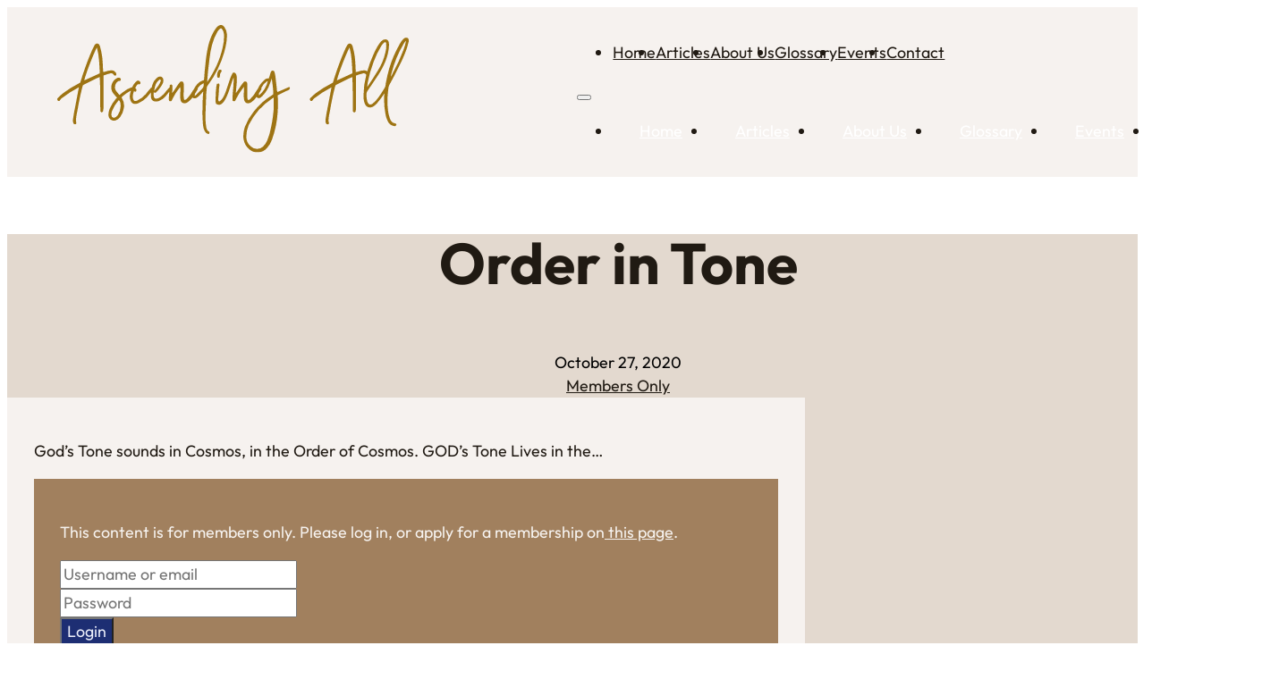

--- FILE ---
content_type: text/html; charset=UTF-8
request_url: https://ascendingall.com/order-in-tone/
body_size: 13916
content:
<!DOCTYPE html>
<html lang="en-US" prefix="og: https://ogp.me/ns#">
<head>
<meta charset="UTF-8">
<meta name="viewport" content="width=device-width, initial-scale=1">

<!-- Search Engine Optimization by Rank Math PRO - https://rankmath.com/ -->
<title>Order in Tone - Ascending All</title><link rel="preload" href="https://ascendingall.com/wp-content/uploads/2023/05/Ascending-all.svg" as="image" fetchpriority="high"><link rel="preload" href="https://ascendingall.com/wp-content/uploads/2023/05/61eebe0b12fad-bpfull-150x150.jpg" as="image" imagesrcset="https://ascendingall.com/wp-content/uploads/2023/05/61eebe0b12fad-bpfull-150x150.jpg 150w, https://ascendingall.com/wp-content/uploads/2023/05/61eebe0b12fad-bpfull.jpg 300w" imagesizes="(max-width: 150px) 100vw, 150px" fetchpriority="high">
<meta name="description" content="God&#039;s Tone sounds in Cosmos, in the Order of Cosmos. GOD&#039;s Tone Lives in the Awake Truth of Atoms and Cells, of Nature&#039;s Kingdom. Nature Sings in the"/>
<meta name="robots" content="index, follow, max-snippet:-1, max-video-preview:-1, max-image-preview:large"/>
<link rel="canonical" href="https://ascendingall.com/order-in-tone/" />
<meta property="og:locale" content="en_US" />
<meta property="og:type" content="article" />
<meta property="og:title" content="Order in Tone - Ascending All" />
<meta property="og:description" content="God&#039;s Tone sounds in Cosmos, in the Order of Cosmos. GOD&#039;s Tone Lives in the Awake Truth of Atoms and Cells, of Nature&#039;s Kingdom. Nature Sings in the" />
<meta property="og:url" content="https://ascendingall.com/order-in-tone/" />
<meta property="og:site_name" content="Blueprint Blauwe Nacht" />
<meta property="article:section" content="Members Only" />
<meta property="article:published_time" content="2020-10-27T16:03:00+01:00" />
<meta name="twitter:card" content="summary_large_image" />
<meta name="twitter:title" content="Order in Tone - Ascending All" />
<meta name="twitter:description" content="God&#039;s Tone sounds in Cosmos, in the Order of Cosmos. GOD&#039;s Tone Lives in the Awake Truth of Atoms and Cells, of Nature&#039;s Kingdom. Nature Sings in the" />
<meta name="twitter:label1" content="Written by" />
<meta name="twitter:data1" content="Antal" />
<meta name="twitter:label2" content="Time to read" />
<meta name="twitter:data2" content="1 minute" />
<script type="application/ld+json" class="rank-math-schema-pro">{"@context":"https://schema.org","@graph":[{"@type":["Organization","Person"],"@id":"https://ascendingall.com/#person","name":"Blueprint Blauwe Nacht","url":"https://ascendingall.com"},{"@type":"WebSite","@id":"https://ascendingall.com/#website","url":"https://ascendingall.com","name":"Blueprint Blauwe Nacht","publisher":{"@id":"https://ascendingall.com/#person"},"inLanguage":"en-US"},{"@type":"BreadcrumbList","@id":"https://ascendingall.com/order-in-tone/#breadcrumb","itemListElement":[{"@type":"ListItem","position":"1","item":{"@id":"https://ascendingall.com","name":"Home"}},{"@type":"ListItem","position":"2","item":{"@id":"https://ascendingall.com/category/members-only/","name":"Members Only"}},{"@type":"ListItem","position":"3","item":{"@id":"https://ascendingall.com/order-in-tone/","name":"Order in Tone"}}]},{"@type":"WebPage","@id":"https://ascendingall.com/order-in-tone/#webpage","url":"https://ascendingall.com/order-in-tone/","name":"Order in Tone - Ascending All","datePublished":"2020-10-27T16:03:00+01:00","dateModified":"2020-10-27T16:03:00+01:00","isPartOf":{"@id":"https://ascendingall.com/#website"},"inLanguage":"en-US","breadcrumb":{"@id":"https://ascendingall.com/order-in-tone/#breadcrumb"}},{"@type":"Person","@id":"https://ascendingall.com/author/antal/","name":"Antal","url":"https://ascendingall.com/author/antal/","image":{"@type":"ImageObject","@id":"https://secure.gravatar.com/avatar/ff555724103189f4df4e9d3d0b114d9002af81457712e36abcb34bd0c38673c7?s=96&amp;d=mm&amp;r=g","url":"https://secure.gravatar.com/avatar/ff555724103189f4df4e9d3d0b114d9002af81457712e36abcb34bd0c38673c7?s=96&amp;d=mm&amp;r=g","caption":"Antal","inLanguage":"en-US"},"sameAs":["https://ascendingall.com"]},{"@type":"BlogPosting","headline":"Order in Tone - Ascending All","datePublished":"2020-10-27T16:03:00+01:00","dateModified":"2020-10-27T16:03:00+01:00","articleSection":"Members Only","author":{"@id":"https://ascendingall.com/author/antal/","name":"Antal"},"publisher":{"@id":"https://ascendingall.com/#person"},"description":"God&#039;s Tone sounds in Cosmos, in the Order of Cosmos. GOD&#039;s Tone Lives in the Awake Truth of Atoms and Cells, of Nature&#039;s Kingdom. Nature Sings in the","name":"Order in Tone - Ascending All","@id":"https://ascendingall.com/order-in-tone/#richSnippet","isPartOf":{"@id":"https://ascendingall.com/order-in-tone/#webpage"},"inLanguage":"en-US","mainEntityOfPage":{"@id":"https://ascendingall.com/order-in-tone/#webpage"}}]}</script>
<!-- /Rank Math WordPress SEO plugin -->

<link rel="alternate" title="oEmbed (JSON)" type="application/json+oembed" href="https://ascendingall.com/wp-json/oembed/1.0/embed?url=https%3A%2F%2Fascendingall.com%2Forder-in-tone%2F" />
<link rel="alternate" title="oEmbed (XML)" type="text/xml+oembed" href="https://ascendingall.com/wp-json/oembed/1.0/embed?url=https%3A%2F%2Fascendingall.com%2Forder-in-tone%2F&#038;format=xml" />
<link id="ma-customfonts" href="//ascendingall.com/wp-content/uploads/fonts/ma_customfonts.css?ver=d4bc120c" rel="stylesheet" type="text/css" /><style id='wp-img-auto-sizes-contain-inline-css'>
img:is([sizes=auto i],[sizes^="auto," i]){contain-intrinsic-size:3000px 1500px}
/*# sourceURL=wp-img-auto-sizes-contain-inline-css */
</style>
<link rel='stylesheet' id='bricksforge-style-css' href='https://ascendingall.com/wp-content/plugins/bricksforge/assets/css/style.css?ver=3.1.7.1' media='all' />
<style id='classic-theme-styles-inline-css'>
/*! This file is auto-generated */
.wp-block-button__link{color:#fff;background-color:#32373c;border-radius:9999px;box-shadow:none;text-decoration:none;padding:calc(.667em + 2px) calc(1.333em + 2px);font-size:1.125em}.wp-block-file__button{background:#32373c;color:#fff;text-decoration:none}
/*# sourceURL=/wp-includes/css/classic-themes.min.css */
</style>
<link rel='stylesheet' id='automaticcss-core-css' href='https://ascendingall.com/wp-content/uploads/automatic-css/automatic.css?ver=1736079872' media='all' />
<link rel='stylesheet' id='automaticcss-gutenberg-css' href='https://ascendingall.com/wp-content/uploads/automatic-css/automatic-gutenberg.css?ver=1736079873' media='all' />
<link rel='stylesheet' id='bricks-frontend-css' href='https://ascendingall.com/wp-content/themes/bricks/assets/css/frontend-light-layer.min.css?ver=1762782004' media='all' />
<link rel='stylesheet' id='bricks-child-css' href='https://ascendingall.com/wp-content/themes/bricks-child/style.css?ver=1684582324' media='all' />
<link rel='stylesheet' id='bricks-color-palettes-css' href='https://ascendingall.com/wp-content/uploads/bricks/css/color-palettes.min.css?ver=1762782051' media='all' />
<link rel='stylesheet' id='bricks-theme-style-blauwe_nacht-css' href='https://ascendingall.com/wp-content/uploads/bricks/css/theme-style-blauwe_nacht.min.css?ver=1762782052' media='all' />
<link rel='stylesheet' id='bricks-post-10-css' href='https://ascendingall.com/wp-content/uploads/bricks/css/post-10.min.css?ver=1762782056' media='all' />
<link rel='stylesheet' id='bricks-post-2444-css' href='https://ascendingall.com/wp-content/uploads/bricks/css/post-2444.min.css?ver=1762782055' media='all' />
<link rel='stylesheet' id='bricks-post-54-css' href='https://ascendingall.com/wp-content/uploads/bricks/css/post-54.min.css?ver=1762782056' media='all' />
<link rel='stylesheet' id='bricks-font-awesome-6-brands-css' href='https://ascendingall.com/wp-content/themes/bricks/assets/css/libs/font-awesome-6-brands-layer.min.css?ver=1762782004' media='all' />
<link rel='stylesheet' id='x-header-search-css' href='https://ascendingall.com/wp-content/plugins/bricksextras/components/assets/css/headersearch.css?ver=1.6.6' media='all' />
<link rel='stylesheet' id='x-social-share-css' href='https://ascendingall.com/wp-content/plugins/bricksextras/components/assets/css/socialshare.css?ver=1.6.6' media='all' />
<link rel='stylesheet' id='automaticcss-bricks-css' href='https://ascendingall.com/wp-content/uploads/automatic-css/automatic-bricks.css?ver=1736079873' media='all' />
<link rel='stylesheet' id='color-scheme-switcher-frontend-css' href='https://ascendingall.com/wp-content/plugins/automaticcss-plugin/classes/Features/Color_Scheme_Switcher/css/frontend.css?ver=1762781894' media='all' />
<link rel='stylesheet' id='automaticcss-frames-css' href='https://ascendingall.com/wp-content/uploads/automatic-css/automatic-frames.css?ver=1736079874' media='all' />
<style id='bricks-frontend-inline-inline-css'>
.fr-header-alpha.brxe-section {padding-top: var(--space-s); padding-right: var(--section-padding-x); padding-bottom: var(--space-s); padding-left: var(--section-padding-x); background-color: var(--base-ultra-light)}.fr-header-alpha__inner.brxe-container {display: flex; align-items: center; justify-content: space-between; flex-direction: row}.fr-header-alpha__logo.brxe-image {width: 12em}.fr-brx-nav-alpha.brxe-nav-menu .bricks-mobile-menu > li > a {padding-right: var(--space-m); padding-left: var(--space-m); color: var(--fr-text-light)}.fr-brx-nav-alpha.brxe-nav-menu .bricks-mobile-menu > li > .brx-submenu-toggle > * {padding-right: var(--space-m); padding-left: var(--space-m); color: var(--fr-text-light)}.fr-brx-nav-alpha.brxe-nav-menu .bricks-mobile-menu-toggle {color: var(--fr-text-dark)}.fr-brx-nav-alpha.brxe-nav-menu .bricks-nav-menu > li {margin-left: 0}.fr-brx-nav-alpha.brxe-nav-menu .bricks-nav-menu .sub-menu .brx-submenu-toggle > a + button {color: var(--fr-text-dark); font-size: var(--text-m); line-height: 1}.fr-brx-nav-alpha.brxe-nav-menu .bricks-nav-menu .sub-menu .brx-submenu-toggle button {margin-left: .5em}.fr-brx-nav-alpha { --link-gap: var(--content-gap);}@media (min-width: 991px) { .fr-brx-nav-alpha ul:not(.sub-menu) { display: flex; gap: var(--link-gap); } }@media (max-width: 991px) {.fr-brx-nav-alpha.brxe-nav-menu {line-height: 0}}.fr-blog-hero-bravo.brxe-section {row-gap: var(--fr-container-gap); padding-bottom: 0}.fr-blog-hero-bravo__content-wrapper.brxe-container {row-gap: calc(var(--content-gap) / 2); align-items: center; color: var(--fr-text-dark); text-align: center}@media (max-width: 767px) {.fr-blog-hero-bravo__content-wrapper.brxe-container {text-align: left; align-items: flex-start}}.fr-blog-hero-bravo__date.brxe-text-basic {order: -1}.fr-blog-hero-bravo__featured-image.brxe-image:not(.tag), .fr-blog-hero-bravo__featured-image.brxe-image img {object-fit: cover}.fr-blog-hero-bravo__featured-image img {aspect-ratio: 16/9;}.fr-blog-post-body-alpha.brxe-section {row-gap: var(--fr-container-gap)}.fr-blog-post-body-alpha__inner.brxe-container {width: 50em}.fr-profile-card-alpha.brxe-div {display: flex; flex-direction: column; row-gap: var(--fr-card-gap); align-items: center}.fr-bio-card--boxed.brxe-div {padding-top: var(--fr-card-padding); padding-right: var(--fr-card-padding); padding-bottom: var(--fr-card-padding); padding-left: var(--fr-card-padding)}.fr-profile-card-alpha__body.brxe-div {display: flex; flex-direction: column; row-gap: var(--fr-card-gap); align-items: center; text-align: center; width: 100%}.fr-profile-card-alpha__header.brxe-div {order: -1; width: 100%; justify-content: center; align-items: center; display: flex}.fr-footer-alpha.brxe-section {background-color: var(--base-ultra-light)}.fr-footer-alpha__content-wrapper.brxe-block {row-gap: var(--content-gap)}.asc-round.brxe-block {background-color: var(--base-ultra-light)}.fr-footer-alpha__logo.brxe-image {width: 12em}.fr-social-alpha.brxe-div {align-items: center; display: flex; column-gap: var(--fr-card-gap); flex-wrap: wrap}@media (max-width: 991px) {.fr-social-alpha.brxe-div {row-gap: 1em}}.fr-social-alpha__icon-wrapper.brxe-div {flex-direction: row; display: flex; align-items: center; column-gap: px; text-decoration: none}.fr-social-alpha__icon.brxe-icon {font-size: var(--text-l); text-align: center}.fr-subfooter-alpha.brxe-section {background-color: var(--base-light); padding-top: var(--space-s); padding-bottom: var(--space-s)}.fr-subfooter-alpha__inner.brxe-container {display: flex; flex-direction: row; column-gap: var(--space-s); row-gap: var(--space-s); align-items: center; justify-content: space-between}
/*# sourceURL=bricks-frontend-inline-inline-css */
</style>
<script id="color-scheme-switcher-frontend-js-extra">
var acss = {"color_mode":"light","enable_client_color_preference":"false"};
//# sourceURL=color-scheme-switcher-frontend-js-extra
</script>
<script src="https://ascendingall.com/wp-content/plugins/automaticcss-plugin/classes/Features/Color_Scheme_Switcher/js/frontend.min.js?ver=1762781894" id="color-scheme-switcher-frontend-js" defer></script>
        <link rel="stylesheet" class="wpcb2-external-style" href="https://ascendingall.com/wp-content/uploads/wpcodebox/9.css?v=d0d7036baed686cf"/>

    <link rel="icon" href="https://ascendingall.com/wp-content/uploads/2023/01/cropped-20230107_155435-scaled-1-32x32.jpg" sizes="32x32" />
<link rel="icon" href="https://ascendingall.com/wp-content/uploads/2023/01/cropped-20230107_155435-scaled-1-192x192.jpg" sizes="192x192" />
<link rel="apple-touch-icon" href="https://ascendingall.com/wp-content/uploads/2023/01/cropped-20230107_155435-scaled-1-180x180.jpg" />
<meta name="msapplication-TileImage" content="https://ascendingall.com/wp-content/uploads/2023/01/cropped-20230107_155435-scaled-1-270x270.jpg" />
<noscript><style>.perfmatters-lazy[data-src]{display:none !important;}</style></noscript><style>.perfmatters-lazy-youtube{position:relative;width:100%;max-width:100%;height:0;padding-bottom:56.23%;overflow:hidden}.perfmatters-lazy-youtube img{position:absolute;top:0;right:0;bottom:0;left:0;display:block;width:100%;max-width:100%;height:auto;margin:auto;border:none;cursor:pointer;transition:.5s all;-webkit-transition:.5s all;-moz-transition:.5s all}.perfmatters-lazy-youtube img:hover{-webkit-filter:brightness(75%)}.perfmatters-lazy-youtube .play{position:absolute;top:50%;left:50%;right:auto;width:68px;height:48px;margin-left:-34px;margin-top:-24px;background:url(https://ascendingall.com/wp-content/plugins/perfmatters/img/youtube.svg) no-repeat;background-position:center;background-size:cover;pointer-events:none;filter:grayscale(1)}.perfmatters-lazy-youtube:hover .play{filter:grayscale(0)}.perfmatters-lazy-youtube iframe{position:absolute;top:0;left:0;width:100%;height:100%;z-index:99}.wp-has-aspect-ratio .wp-block-embed__wrapper{position:relative;}.wp-has-aspect-ratio .perfmatters-lazy-youtube{position:absolute;top:0;right:0;bottom:0;left:0;width:100%;height:100%;padding-bottom:0}.perfmatters-lazy.pmloaded,.perfmatters-lazy.pmloaded>img,.perfmatters-lazy>img.pmloaded,.perfmatters-lazy[data-ll-status=entered]{animation:500ms pmFadeIn}@keyframes pmFadeIn{0%{opacity:0}100%{opacity:1}}body .perfmatters-lazy-css-bg:not([data-ll-status=entered]),body .perfmatters-lazy-css-bg:not([data-ll-status=entered]) *,body .perfmatters-lazy-css-bg:not([data-ll-status=entered])::before,body .perfmatters-lazy-css-bg:not([data-ll-status=entered])::after,body .perfmatters-lazy-css-bg:not([data-ll-status=entered]) *::before,body .perfmatters-lazy-css-bg:not([data-ll-status=entered]) *::after{background-image:none!important;will-change:transform;transition:opacity 0.025s ease-in,transform 0.025s ease-in!important;}</style><style id='wp-block-paragraph-inline-css'>
.is-small-text{font-size:.875em}.is-regular-text{font-size:1em}.is-large-text{font-size:2.25em}.is-larger-text{font-size:3em}.has-drop-cap:not(:focus):first-letter{float:left;font-size:8.4em;font-style:normal;font-weight:100;line-height:.68;margin:.05em .1em 0 0;text-transform:uppercase}body.rtl .has-drop-cap:not(:focus):first-letter{float:none;margin-left:.1em}p.has-drop-cap.has-background{overflow:hidden}:root :where(p.has-background){padding:1.25em 2.375em}:where(p.has-text-color:not(.has-link-color)) a{color:inherit}p.has-text-align-left[style*="writing-mode:vertical-lr"],p.has-text-align-right[style*="writing-mode:vertical-rl"]{rotate:180deg}
/*# sourceURL=https://ascendingall.com/wp-includes/blocks/paragraph/style.min.css */
</style>
<style id='wp-block-library-inline-css'>
:root{--wp-block-synced-color:#7a00df;--wp-block-synced-color--rgb:122,0,223;--wp-bound-block-color:var(--wp-block-synced-color);--wp-editor-canvas-background:#ddd;--wp-admin-theme-color:#007cba;--wp-admin-theme-color--rgb:0,124,186;--wp-admin-theme-color-darker-10:#006ba1;--wp-admin-theme-color-darker-10--rgb:0,107,160.5;--wp-admin-theme-color-darker-20:#005a87;--wp-admin-theme-color-darker-20--rgb:0,90,135;--wp-admin-border-width-focus:2px}@media (min-resolution:192dpi){:root{--wp-admin-border-width-focus:1.5px}}.wp-element-button{cursor:pointer}:root .has-very-light-gray-background-color{background-color:#eee}:root .has-very-dark-gray-background-color{background-color:#313131}:root .has-very-light-gray-color{color:#eee}:root .has-very-dark-gray-color{color:#313131}:root .has-vivid-green-cyan-to-vivid-cyan-blue-gradient-background{background:linear-gradient(135deg,#00d084,#0693e3)}:root .has-purple-crush-gradient-background{background:linear-gradient(135deg,#34e2e4,#4721fb 50%,#ab1dfe)}:root .has-hazy-dawn-gradient-background{background:linear-gradient(135deg,#faaca8,#dad0ec)}:root .has-subdued-olive-gradient-background{background:linear-gradient(135deg,#fafae1,#67a671)}:root .has-atomic-cream-gradient-background{background:linear-gradient(135deg,#fdd79a,#004a59)}:root .has-nightshade-gradient-background{background:linear-gradient(135deg,#330968,#31cdcf)}:root .has-midnight-gradient-background{background:linear-gradient(135deg,#020381,#2874fc)}:root{--wp--preset--font-size--normal:16px;--wp--preset--font-size--huge:42px}.has-regular-font-size{font-size:1em}.has-larger-font-size{font-size:2.625em}.has-normal-font-size{font-size:var(--wp--preset--font-size--normal)}.has-huge-font-size{font-size:var(--wp--preset--font-size--huge)}.has-text-align-center{text-align:center}.has-text-align-left{text-align:left}.has-text-align-right{text-align:right}.has-fit-text{white-space:nowrap!important}#end-resizable-editor-section{display:none}.aligncenter{clear:both}.items-justified-left{justify-content:flex-start}.items-justified-center{justify-content:center}.items-justified-right{justify-content:flex-end}.items-justified-space-between{justify-content:space-between}.screen-reader-text{border:0;clip-path:inset(50%);height:1px;margin:-1px;overflow:hidden;padding:0;position:absolute;width:1px;word-wrap:normal!important}.screen-reader-text:focus{background-color:#ddd;clip-path:none;color:#444;display:block;font-size:1em;height:auto;left:5px;line-height:normal;padding:15px 23px 14px;text-decoration:none;top:5px;width:auto;z-index:100000}html :where(.has-border-color){border-style:solid}html :where([style*=border-top-color]){border-top-style:solid}html :where([style*=border-right-color]){border-right-style:solid}html :where([style*=border-bottom-color]){border-bottom-style:solid}html :where([style*=border-left-color]){border-left-style:solid}html :where([style*=border-width]){border-style:solid}html :where([style*=border-top-width]){border-top-style:solid}html :where([style*=border-right-width]){border-right-style:solid}html :where([style*=border-bottom-width]){border-bottom-style:solid}html :where([style*=border-left-width]){border-left-style:solid}html :where(img[class*=wp-image-]){height:auto;max-width:100%}:where(figure){margin:0 0 1em}html :where(.is-position-sticky){--wp-admin--admin-bar--position-offset:var(--wp-admin--admin-bar--height,0px)}@media screen and (max-width:600px){html :where(.is-position-sticky){--wp-admin--admin-bar--position-offset:0px}}
:where(figure) { margin: 0; }
/*wp_block_styles_on_demand_placeholder:697fc7fe1c4a0*/
/*# sourceURL=wp-block-library-inline-css */
</style>
</head>

<body class="wp-singular post-template-default single single-post postid-972 single-format-standard wp-theme-bricks wp-child-theme-bricks-child brx-body bricks-is-frontend wp-embed-responsive">		<a class="skip-link" href="#brx-content">Skip to main content</a>

					<a class="skip-link" href="#brx-footer">Skip to footer</a>
			<header id="brx-header"><div class="brxe-section fr-header-alpha"><div class="brxe-container fr-header-alpha__inner"><a class="brxe-image fr-header-alpha__logo fr-logo tag" href="/"><img data-perfmatters-preload src="https://ascendingall.com/wp-content/uploads/2023/05/Ascending-all.svg" class="css-filter size-large" alt="Ascending All logo" decoding="async" fetchpriority="high"></a><div id="brxe-bwrhxs" class="brxe-div"><div id="brxe-de25e5" data-script-id="de25e5" class="brxe-nav-menu fr-brx-nav-alpha"><nav class="bricks-nav-menu-wrapper tablet_portrait"><ul id="menu-main" class="bricks-nav-menu"><li id="menu-item-45" class="menu-item menu-item-type-post_type menu-item-object-page menu-item-home menu-item-45 bricks-menu-item"><a href="https://ascendingall.com/">Home</a></li>
<li id="menu-item-2529" class="menu-item menu-item-type-post_type menu-item-object-page menu-item-2529 bricks-menu-item"><a href="https://ascendingall.com/articles/">Articles</a></li>
<li id="menu-item-2531" class="menu-item menu-item-type-post_type menu-item-object-page menu-item-2531 bricks-menu-item"><a href="https://ascendingall.com/about-us/">About Us</a></li>
<li id="menu-item-2530" class="menu-item menu-item-type-post_type menu-item-object-page menu-item-2530 bricks-menu-item"><a href="https://ascendingall.com/glossary/">Glossary</a></li>
<li id="menu-item-2528" class="menu-item menu-item-type-post_type menu-item-object-page menu-item-2528 bricks-menu-item"><a href="https://ascendingall.com/events/">Events</a></li>
<li id="menu-item-43" class="menu-item menu-item-type-post_type menu-item-object-page menu-item-43 bricks-menu-item"><a href="https://ascendingall.com/contact/">Contact</a></li>
</ul></nav>			<button class="bricks-mobile-menu-toggle" aria-haspopup="true" aria-label="Open mobile menu" aria-expanded="false">
				<span class="bar-top"></span>
				<span class="bar-center"></span>
				<span class="bar-bottom"></span>
			</button>
			<nav class="bricks-mobile-menu-wrapper left"><ul id="menu-main-1" class="bricks-mobile-menu"><li class="menu-item menu-item-type-post_type menu-item-object-page menu-item-home menu-item-45 bricks-menu-item"><a href="https://ascendingall.com/">Home</a></li>
<li class="menu-item menu-item-type-post_type menu-item-object-page menu-item-2529 bricks-menu-item"><a href="https://ascendingall.com/articles/">Articles</a></li>
<li class="menu-item menu-item-type-post_type menu-item-object-page menu-item-2531 bricks-menu-item"><a href="https://ascendingall.com/about-us/">About Us</a></li>
<li class="menu-item menu-item-type-post_type menu-item-object-page menu-item-2530 bricks-menu-item"><a href="https://ascendingall.com/glossary/">Glossary</a></li>
<li class="menu-item menu-item-type-post_type menu-item-object-page menu-item-2528 bricks-menu-item"><a href="https://ascendingall.com/events/">Events</a></li>
<li class="menu-item menu-item-type-post_type menu-item-object-page menu-item-43 bricks-menu-item"><a href="https://ascendingall.com/contact/">Contact</a></li>
</ul></nav><div class="bricks-mobile-menu-overlay"></div></div><div id="brxe-qfdghf" class="brxe-xheadersearch" data-type="header_overlay"><button class="x-header-search_toggle-open" data-type="header_overlay" data-reveal="slide" aria-label="Open search" aria-controls="x-header-search_form-qfdghf" aria-expanded="false" aria-haspopup="dialog"><svg class="" xmlns="http://www.w3.org/2000/svg" viewBox="0 0 512 512"><!--!Font Awesome Free 6.5.1 by @fontawesome - https://fontawesome.com License - https://fontawesome.com/license/free Copyright 2024 Fonticons, Inc.--><path d="M505 442.7L405.3 343c-4.5-4.5-10.6-7-17-7H372c27.6-35.3 44-79.7 44-128C416 93.1 322.9 0 208 0S0 93.1 0 208s93.1 208 208 208c48.3 0 92.7-16.4 128-44v16.3c0 6.4 2.5 12.5 7 17l99.7 99.7c9.4 9.4 24.6 9.4 33.9 0l28.3-28.3c9.4-9.4 9.4-24.6 .1-34zM208 336c-70.7 0-128-57.2-128-128 0-70.7 57.2-128 128-128 70.7 0 128 57.2 128 128 0 70.7-57.2 128-128 128z"></path></svg></button><form role="search" autocomplete="off" method="get" class="x-search-form" id="x-header-search_form-qfdghf" action="https://ascendingall.com/">
              <div data-search-width="contentWidth" class="brxe-container">
                <label>
                  <span class="screen-reader-text">Search...</span>
                  <input type="search" placeholder="Search..." value="" name="s"> 
                  </label>
                  
                  <input type="submit" class="search-submit" value="Search"><button class="x-header-search_toggle-close" aria-label="Close Search" aria-controls="x-header-search_form-qfdghf" aria-expanded="false"><svg class="" xmlns="http://www.w3.org/2000/svg" viewBox="0 0 384 512"><!--!Font Awesome Free 6.5.1 by @fontawesome - https://fontawesome.com License - https://fontawesome.com/license/free Copyright 2024 Fonticons, Inc.--><path d="M376.6 84.5c11.3-13.6 9.5-33.8-4.1-45.1s-33.8-9.5-45.1 4.1L192 206 56.6 43.5C45.3 29.9 25.1 28.1 11.5 39.4S-3.9 70.9 7.4 84.5L150.3 256 7.4 427.5c-11.3 13.6-9.5 33.8 4.1 45.1s33.8 9.5 45.1-4.1L192 306 327.4 468.5c11.3 13.6 31.5 15.4 45.1 4.1s15.4-31.5 4.1-45.1L233.7 256 376.6 84.5z"></path></svg></button></div>
            </form></div></div></div></div></header><main id="brx-content"><article class="brxe-div"><section id="brxe-36daf0" class="brxe-section fr-blog-hero-bravo"><div id="brxe-2b9f39" class="brxe-container fr-blog-hero-bravo__content-wrapper"><h1 class="brxe-heading fr-blog-hero-bravo__heading">Order in Tone</h1><time class="brxe-text-basic fr-blog-hero-bravo__date" datetime="October 27, 2020" pubdate>October 27, 2020</time><div id="brxe-uwxhbv" class="brxe-div"><div class="brxe-text-basic link--base-ultra-dark text--l"><a href="https://ascendingall.com/category/members-only/">Members Only</a></div><div id="brxe-hxazgb" class="brxe-div"></div></div></div><div id="brxe-387354" class="brxe-container fr-blog-hero-bravo__featured-image-wrapper"></div></section><section id="brxe-8a4807" class="brxe-section fr-blog-post-body-alpha"><div id="brxe-f07d35" class="brxe-container fr-blog-post-body-alpha__inner gap--m pad--m rounded--s"><div id="brxe-beaouz" class="brxe-div gap--m"><div class="brxe-post-excerpt"><p>God&#8217;s Tone sounds in Cosmos, in the Order of Cosmos. GOD&#8217;s Tone Lives in the&hellip;</p>
</div><div id="brxe-ajzkdz" class="brxe-div pad--m gap--m rounded--s width--full"><div id="brxe-macvru" class="brxe-text"><p>This content is for members only. Please log in, or apply for a membership on<span style="text-decoration: underline;"> <a href="https://ascendingall.com/contact/">this page</a></span>.</p>
</div>		<form id="brxe-ptkjtn" data-script-id="ptkjtn" class="brxe-form" method="post" data-element-id="ptkjtn">
			
				<div class="form-group" role="group">
				<input id="form-field-704edc" name="form-field-cda342" aria-label="Username or email" spellcheck="false" type="text" value placeholder="Username or email">
				
				
							</div>
				
				<div class="form-group" role="group">
				<input id="form-field-59007a" name="form-field-hmsaly" aria-label="Password" type="password" value placeholder="Password" required>
				
				
							</div>
				
			<div class="form-group submit-button-wrapper">
				<button type="submit" class="bricks-button bricks-background-primary lg">
					<span class="text">Login</span><span class="loading"><svg version="1.1" viewBox="0 0 24 24" xmlns="http://www.w3.org/2000/svg" xmlns:xlink="http://www.w3.org/1999/xlink"><g stroke-linecap="round" stroke-width="1" stroke="currentColor" fill="none" stroke-linejoin="round"><path d="M0.927,10.199l2.787,4.151l3.205,-3.838"></path><path d="M23.5,14.5l-2.786,-4.15l-3.206,3.838"></path><path d="M20.677,10.387c0.834,4.408 -2.273,8.729 -6.509,9.729c-2.954,0.699 -5.916,-0.238 -7.931,-2.224"></path><path d="M3.719,14.325c-1.314,-4.883 1.969,-9.675 6.538,-10.753c3.156,-0.747 6.316,0.372 8.324,2.641"></path></g><path fill="none" d="M0,0h24v24h-24Z"></path></svg>
</span>				</button>
			</div>
		</form>
		</div></div><div id="brxe-awwszz" class="brxe-div gap--s"><div class="brxe-text-basic">Sharing is caring</div><ul id="brxe-mzxgke" class="brxe-xsocialshare" data-x-popup="true" data-x-social="[]"><li class='x-social-share_item'><a class="x-social-share_link facebook x-social-share_brand-colors" href="http://www.facebook.com/sharer.php?u=https%3A%2F%2Fascendingall.com%2Forder-in-tone%2F&#038;picture=&#038;title=Order%20in%20Tone" rel="nofollow noopener" target="_blank" aria-label="Share on Facebook"><span class='x-social-share_icon'><svg version="1.1" viewBox="0 0 512 512" fill="#000" xmlns="http://www.w3.org/2000/svg" xmlns:xlink="http://www.w3.org/1999/xlink"><path d="M455.27,32h-398.54l-1.01757e-06,4.11262e-10c-13.6557,0.00551914 -24.7245,11.0743 -24.73,24.73v398.54l-5.44608e-07,-0.00145325c0.00471643,13.6557 11.0728,24.7251 24.7285,24.7315h199.271v-176h-53.55v-64h53.55v-51c0,-57.86 40.13,-89.36 91.82,-89.36c24.73,0 51.33,1.86 57.51,2.68v60.43h-41.18c-28.12,0 -33.48,13.3 -33.48,32.9v44.35h67l-8.75,64h-58.25v176h124.6l-1.14527e-06,4.62819e-10c13.6557,-0.00551794 24.7245,-11.0743 24.73,-24.73v-398.54l5.45583e-07,0.00145607c-0.00471487,-13.6557 -11.0728,-24.7251 -24.7285,-24.7315Z"></path></svg></span><span class='x-social-share_label'>Facebook</span></a></li><li class='x-social-share_item'><a class="x-social-share_link telegram x-social-share_brand-colors" href="https://t.me/share/url?url=https%3A%2F%2Fascendingall.com%2Forder-in-tone%2F&#038;text=Order%20in%20Tone" rel="nofollow noopener" target="_blank" aria-label="Share on telegram"><span class='x-social-share_icon'><svg viewBox="0 0 300 300" fill="#000" xmlns="http://www.w3.org/2000/svg" xmlns:xlink="http://www.w3.org/1999/xlink"><path d="M 22.046997 135.832001 C 22.046997 135.832001 147.046997 84.531982 190.398987 66.468018 C 207.018005 59.242981 263.376007 36.121002 263.376007 36.121002 C 263.376007 36.121002 289.388 26.005981 287.220001 50.572021 C 286.497009 60.687988 280.71701 96.09198 274.937012 134.386993 C 266.265991 188.578003 256.872986 247.825989 256.872986 247.825989 C 256.872986 247.825989 255.428009 264.445007 243.144989 267.334991 C 230.862 270.225006 210.630005 257.220001 207.018005 254.32901 C 204.127014 252.161987 152.826996 219.647003 134.041 203.751007 C 128.983002 199.415985 123.203003 190.746002 134.763 180.630005 C 160.774994 156.786011 191.843994 127.161987 210.630005 108.376007 C 219.300995 99.705017 227.971008 79.473999 191.843994 104.039978 C 140.544006 139.445007 89.966003 172.682007 89.966003 172.682007 C 89.966003 172.682007 78.404999 179.907013 56.729004 173.403992 C 35.052002 166.902008 9.763 158.230988 9.763 158.230988 C 9.763 158.230988 -7.577003 147.393005 22.046997 135.832001 Z"/></svg></span><span class='x-social-share_label'>Telegram</span></a></li><li class='x-social-share_item'><a class="x-social-share_link twitter x-social-share_brand-colors" href="https://twitter.com/share?text=Order%20in%20Tone&#038;url=https%3A%2F%2Fascendingall.com%2Forder-in-tone%2F" rel="nofollow noopener" target="_blank" aria-label="Share on X"><span class='x-social-share_icon'><svg viewBox="0 0 24 24" aria-hidden="true" class="r-4qtqp9 r-yyyyoo r-dnmrzs r-bnwqim r-1plcrui r-lrvibr r-lrsllp r-1nao33i r-16y2uox r-8kz0gk"><g><path d="M18.244 2.25h3.308l-7.227 8.26 8.502 11.24H16.17l-5.214-6.817L4.99 21.75H1.68l7.73-8.835L1.254 2.25H8.08l4.713 6.231zm-1.161 17.52h1.833L7.084 4.126H5.117z"></path></g></svg></span><span class='x-social-share_label'>X</span></a></li><li class='x-social-share_item'><a class="x-social-share_link linkedin x-social-share_brand-colors" href="https://www.linkedin.com/shareArticle?mini=true&#038;url=https%3A%2F%2Fascendingall.com%2Forder-in-tone%2F&#038;title=Order%20in%20Tone" rel="nofollow noopener" target="_blank" aria-label="Share on linkedin"><span class='x-social-share_icon'><svg version="1.1" viewBox="0 0 512 512" fill="#000" xmlns="http://www.w3.org/2000/svg" xmlns:xlink="http://www.w3.org/1999/xlink"><path d="M444.17,32h-373.89c-20.43,0 -38.28,14.7 -38.28,34.89v374.72c0,20.3 17.85,38.39 38.28,38.39h373.78c20.54,0 35.94,-18.21 35.94,-38.39v-374.72c0.12,-20.19 -15.4,-34.89 -35.83,-34.89Zm-273.3,373.43h-64.18v-199.55h64.18Zm-29.87,-229.89h-0.46c-20.54,0 -33.84,-15.29 -33.84,-34.43c0,-19.49 13.65,-34.42 34.65,-34.42c21,0 33.85,14.82 34.31,34.42c-0.01,19.14 -13.31,34.43 -34.66,34.43Zm264.43,229.89h-64.18v-109.11c0,-26.14 -9.34,-44 -32.56,-44c-17.74,0 -28.24,12 -32.91,23.69c-1.75,4.2 -2.22,9.92 -2.22,15.76v113.66h-64.18v-199.55h64.18v27.77c9.34,-13.3 23.93,-32.44 57.88,-32.44c42.13,0 74,27.77 74,87.64Z"></path></svg></span><span class='x-social-share_label'>Linkedin</span></a></li><li class='x-social-share_item'><a class="x-social-share_link email x-social-share_brand-colors" href="mailto:?subject=Order%20in%20Tone&#038;body=https%3A%2F%2Fascendingall.com%2Forder-in-tone%2F" rel="nofollow noopener" target="_blank" aria-label="Email"><span class='x-social-share_icon'><svg version="1.1" viewBox="0 0 30 30" fill="#000" xmlns="http://www.w3.org/2000/svg" xmlns:xlink="http://www.w3.org/1999/xlink"><path d="M27.5,5h-25c-1.4,0 -2.5,1.1 -2.5,2.5v15c0,1.4 1.1,2.5 2.5,2.5h25c1.4,0 2.5,-1.1 2.5,-2.5v-15c0,-1.4 -1.1,-2.5 -2.5,-2.5Zm-16.7,10.9l-7,6c-0.1,0.1 -0.2,0.1 -0.3,0.1c-0.1,0 -0.3,-0.1 -0.4,-0.2c-0.2,-0.2 -0.2,-0.5 0.1,-0.7l7,-6c0.2,-0.2 0.5,-0.2 0.7,0.1c0.2,0.2 0.1,0.5 -0.1,0.7Zm3.9,0.1c-0.7,0 -1.5,-0.2 -2,-0.6l-9.5,-6.5c-0.2,-0.1 -0.3,-0.5 -0.1,-0.7c0.1,-0.2 0.4,-0.3 0.7,-0.1l9.5,6.5c0.8,0.6 2.1,0.6 2.9,0l10,-6.5c0.2,-0.2 0.5,-0.1 0.7,0.1c0.2,0.2 0.1,0.5 -0.1,0.7l-10,6.5c-0.6,0.4 -1.3,0.6 -2.1,0.6Zm12.2,5.8c-0.1,0.1 -0.2,0.2 -0.4,0.2c-0.1,0 -0.2,0 -0.3,-0.1l-7,-6c-0.2,-0.2 -0.2,-0.5 -0.1,-0.7c0.1,-0.2 0.5,-0.2 0.7,-0.1l7,6c0.2,0.2 0.3,0.5 0.1,0.7Z"></path></svg></span><span class='x-social-share_label'>Email</span></a></li></ul></div></div><div class="brxe-container fr-blog-post-body-alpha__author-wrapper"><div id="post-author" class="brxe-div fr-profile-card-alpha center--self fr-bio-card--boxed rounded--s"><div class="brxe-div fr-profile-card-alpha__body"><address class="brxe-text-basic fr-profile-card-alpha__name">By Maria van Rooijen
</address><p id="brxe-9da898" class="brxe-text-basic fr-profile-card-alpha__bio fr-lede">I was born in 1979 in The Netherlands. When I was young I had questions about Life. I found a teacher in Mhura since I was 16, which made me develop my consciousness and awareness over the years. At age 30 I started to write from the inspiration of Masters, Angels and Life itself. Mhura and I work together everyday with a group of people around us to realise the Ascension of All LIFE.
</p></div><div class="brxe-div fr-profile-card-alpha__header"><img data-perfmatters-preload width="150" height="150" src="https://ascendingall.com/wp-content/uploads/2023/05/61eebe0b12fad-bpfull-150x150.jpg" class="brxe-image css-filter size-thumbnail" alt id="brxe-863095" decoding="async" srcset="https://ascendingall.com/wp-content/uploads/2023/05/61eebe0b12fad-bpfull-150x150.jpg 150w, https://ascendingall.com/wp-content/uploads/2023/05/61eebe0b12fad-bpfull.jpg 300w" sizes="(max-width: 150px) 100vw, 150px" fetchpriority="high"></div></div></div></section></article></main><footer id="brx-footer"><section id="brxe-hdrmnk" class="brxe-section text--white"><div id="brxe-zwvtxx" class="brxe-container center--all"><div id="brxe-tshimq" class="brxe-text h--1"><p><span style="text-decoration: underline;">E</span>ternal <span style="text-decoration: underline;">A</span>scending <span style="text-decoration: underline;">R</span>eal <span style="text-decoration: underline;">T</span>rue <span style="text-decoration: underline;">H</span>ome</p>
</div></div></section><section class="brxe-section fr-footer-alpha gap--l"><div class="brxe-container gap--l grid--5 grid--l-2 grid--m-1"><div id="brxe-pbvfjh" class="brxe-block fr-footer-alpha__content-wrapper pad--m asc-round center--all col-span--2"><figure class="brxe-image fr-footer-alpha__logo tag"><a class="tag" href="/"><img src="https://ascendingall.com/wp-content/uploads/2023/05/Ascending-all.svg" class="css-filter size-large" alt="" decoding="async" /></a></figure><p class="brxe-text-basic">Read and experience the teachings of Aquarius. Join us in sharing and teaching.</p><div id="brxe-rrojff" class="brxe-div fr-social-alpha"></div></div><div id="brxe-stdevm" class="brxe-div gap--m"><h3 class="brxe-heading">The Aquarian Circle</h3><div class="brxe-text"><p><a href="https://www.aquarianlighthouse.nl/en/" target="_blank" rel="noopener">Aquarian Lighthouse</a><br /><a href="https://www.elijahsseat.com/" target="_blank" rel="noopener">Elijah&#8217;s Seat</a><br /><a href="https://grootbesselink.nl/en/" target="_blank" rel="noopener">Groot Besselink</a></p>
</div></div><div id="brxe-ndjrcj" class="brxe-div gap--m"><h3 class="brxe-heading">Sitemap</h3><div id="brxe-dfccmf" data-script-id="dfccmf" class="brxe-nav-menu"><nav class="bricks-nav-menu-wrapper never"><ul id="menu-main-2" class="bricks-nav-menu"><li class="menu-item menu-item-type-post_type menu-item-object-page menu-item-home menu-item-45 bricks-menu-item"><a href="https://ascendingall.com/">Home</a></li>
<li class="menu-item menu-item-type-post_type menu-item-object-page menu-item-2529 bricks-menu-item"><a href="https://ascendingall.com/articles/">Articles</a></li>
<li class="menu-item menu-item-type-post_type menu-item-object-page menu-item-2531 bricks-menu-item"><a href="https://ascendingall.com/about-us/">About Us</a></li>
<li class="menu-item menu-item-type-post_type menu-item-object-page menu-item-2530 bricks-menu-item"><a href="https://ascendingall.com/glossary/">Glossary</a></li>
<li class="menu-item menu-item-type-post_type menu-item-object-page menu-item-2528 bricks-menu-item"><a href="https://ascendingall.com/events/">Events</a></li>
<li class="menu-item menu-item-type-post_type menu-item-object-page menu-item-43 bricks-menu-item"><a href="https://ascendingall.com/contact/">Contact</a></li>
</ul></nav></div><div class="brxe-div"><div data-script-id="qzyijs" class="brxe-code">    <a href="https://ascendingall.com/ikwilerin/?redirect_to=https%3A%2F%2Fascendingall.com%2Forder-in-tone%2F">Login</a>
</div></div></div><div id="brxe-zlckxq" class="brxe-div gap--m"><h3 class="brxe-heading">Ascending All</h3><div class="brxe-text-basic"><p>Ascending All<br />
Mhura &amp; Maria<br />
Lage Lochemseweg 31c<br />
7218 PA Almen<br />
the Netherlands</p>
<p>&nbsp;</p>
<p><a href="https://ascendingall.com/contact/">Contact Us</a></p>
</div></div></div></section><section class="brxe-section fr-subfooter-alpha"><div id="brxe-d73c0b" class="brxe-container fr-subfooter-alpha__inner link--base-ultra-dark"><p class="brxe-text-basic text--s">Copyright © 2020-2026 • Ascending All • All rights reserved • Realisation <a href="https://blauwenacht.nl?utm_source=ascendingall" target="_blank">Blauwe Nacht</a></p></div></section></footer><script type="speculationrules">
{"prefetch":[{"source":"document","where":{"and":[{"href_matches":"/*"},{"not":{"href_matches":["/wp-*.php","/wp-admin/*","/wp-content/uploads/*","/wp-content/*","/wp-content/plugins/*","/wp-content/themes/bricks-child/*","/wp-content/themes/bricks/*","/*\\?(.+)"]}},{"not":{"selector_matches":"a[rel~=\"nofollow\"]"}},{"not":{"selector_matches":".no-prefetch, .no-prefetch a"}}]},"eagerness":"conservative"}]}
</script>
<script src="https://ascendingall.com/wp-content/plugins/bricksextras/components/assets/js/frontend.min.js?ver=1.6.6" id="x-frontend-js" defer></script>
<script id="bricks-scripts-js-extra">
var bricksData = {"debug":"","locale":"en_US","ajaxUrl":"https://ascendingall.com/wp-admin/admin-ajax.php","restApiUrl":"https://ascendingall.com/wp-json/bricks/v1/","nonce":"938bbf1a4e","formNonce":"48a0ca67c1","wpRestNonce":"e2adeddd26","postId":"972","recaptchaIds":[],"animatedTypingInstances":[],"videoInstances":[],"splideInstances":[],"tocbotInstances":[],"swiperInstances":[],"queryLoopInstances":[],"interactions":[],"filterInstances":[],"isotopeInstances":[],"activeFiltersCountInstances":[],"googleMapInstances":[],"facebookAppId":"","headerPosition":"top","offsetLazyLoad":"300","baseUrl":"https://ascendingall.com/order-in-tone/","useQueryFilter":"","pageFilters":[],"language":"","wpmlUrlFormat":"","multilangPlugin":"","i18n":{"remove":"Remove","openAccordion":"Open accordion","openMobileMenu":"Open mobile menu","closeMobileMenu":"Close mobile menu","showPassword":"Show password","hidePassword":"Hide password","prevSlide":"Previous slide","nextSlide":"Next slide","firstSlide":"Go to first slide","lastSlide":"Go to last slide","slideX":"Go to slide %s","play":"Start autoplay","pause":"Pause autoplay","splide":{"carousel":"carousel","select":"Select a slide to show","slide":"slide","slideLabel":"%1$s of %2$s"},"swiper":{"slideLabelMessage":"{{index}} / {{slidesLength}}"},"noLocationsFound":"No locations found","locationTitle":"Location title","locationSubtitle":"Location subtitle","locationContent":"Location content"},"selectedFilters":[],"filterNiceNames":[],"bricksGoogleMarkerScript":"https://ascendingall.com/wp-content/themes/bricks/assets/js/libs/bricks-google-marker.min.js?v=2.1.4","infoboxScript":"https://ascendingall.com/wp-content/themes/bricks/assets/js/libs/infobox.min.js?v=2.1.4","markerClustererScript":"https://ascendingall.com/wp-content/themes/bricks/assets/js/libs/markerclusterer.min.js?v=2.1.4","mainQueryId":""};
//# sourceURL=bricks-scripts-js-extra
</script>
<script src="https://ascendingall.com/wp-content/themes/bricks/assets/js/bricks.min.js?ver=1762782004" id="bricks-scripts-js" defer></script>
<script id="perfmatters-lazy-load-js-before">
window.lazyLoadOptions={elements_selector:"img[data-src],.perfmatters-lazy,.perfmatters-lazy-css-bg",thresholds:"0px 0px",class_loading:"pmloading",class_loaded:"pmloaded",callback_loaded:function(element){if(element.tagName==="IFRAME"){if(element.classList.contains("pmloaded")){if(typeof window.jQuery!="undefined"){if(jQuery.fn.fitVids){jQuery(element).parent().fitVids()}}}}}};window.addEventListener("LazyLoad::Initialized",function(e){var lazyLoadInstance=e.detail.instance;});function perfmattersLazyLoadYouTube(e){var t=document.createElement("iframe"),r="ID?";r+=0===e.dataset.query.length?"":e.dataset.query+"&",r+="autoplay=1",t.setAttribute("src",r.replace("ID",e.dataset.src)),t.setAttribute("frameborder","0"),t.setAttribute("allowfullscreen","1"),t.setAttribute("allow","accelerometer; autoplay; encrypted-media; gyroscope; picture-in-picture"),e.replaceChild(t,e.firstChild)}
//# sourceURL=perfmatters-lazy-load-js-before
</script>
<script async src="https://ascendingall.com/wp-content/plugins/perfmatters/js/lazyload.min.js?ver=2.5.5" id="perfmatters-lazy-load-js"></script>
<script id="x-header-search-js-extra">
var xSearch = {"searchURL":"https://ascendingall.com/"};
//# sourceURL=x-header-search-js-extra
</script>
<script src="https://ascendingall.com/wp-content/plugins/bricksextras/components/assets/js/headersearch.min.js?ver=1.6.6" id="x-header-search-js" defer></script>
<script src="https://ascendingall.com/wp-content/plugins/bricksextras/components/assets/js/socialshare.min.js?ver=1.6.6" id="x-social-share-js" defer></script>

        <!-- Usermaven - privacy-friendly analytics tool -->
        <script type="text/javascript">
            (function () {
                window.usermaven = window.usermaven || (function () { (window.usermavenQ = window.usermavenQ || []).push(arguments); })
                var t = document.createElement('script'),
                    s = document.getElementsByTagName('script')[0];
                t.defer = true;
                t.id = 'um-tracker';
                t.setAttribute('data-tracking-host', 'https://events.usermaven.com');
                t.setAttribute('data-key', 'UMQQzExnal');
                t.setAttribute('data-autocapture', 'true');                                t.setAttribute('data-privacy-policy', 'strict');                t.setAttribute('data-randomize-url', 'true');
                t.src = 'https://t.usermaven.com/lib.js';
                s.parentNode.insertBefore(t, s);
            })();
        </script>
        <!-- / Usermaven -->


        
        <script id="perfmatters-delayed-scripts-js">(function(){window.pmDC=0;window.pmDT=15;if(window.pmDT){var e=setTimeout(d,window.pmDT*1e3)}const t=["keydown","mousedown","mousemove","wheel","touchmove","touchstart","touchend"];const n={normal:[],defer:[],async:[]};const o=[];const i=[];var r=false;var a="";window.pmIsClickPending=false;t.forEach(function(e){window.addEventListener(e,d,{passive:true})});if(window.pmDC){window.addEventListener("touchstart",b,{passive:true});window.addEventListener("mousedown",b)}function d(){if(typeof e!=="undefined"){clearTimeout(e)}t.forEach(function(e){window.removeEventListener(e,d,{passive:true})});if(document.readyState==="loading"){document.addEventListener("DOMContentLoaded",s)}else{s()}}async function s(){c();u();f();m();await w(n.normal);await w(n.defer);await w(n.async);await p();document.querySelectorAll("link[data-pmdelayedstyle]").forEach(function(e){e.setAttribute("href",e.getAttribute("data-pmdelayedstyle"))});window.dispatchEvent(new Event("perfmatters-allScriptsLoaded")),E().then(()=>{h()})}function c(){let o={};function e(t,e){function n(e){return o[t].delayedEvents.indexOf(e)>=0?"perfmatters-"+e:e}if(!o[t]){o[t]={originalFunctions:{add:t.addEventListener,remove:t.removeEventListener},delayedEvents:[]};t.addEventListener=function(){arguments[0]=n(arguments[0]);o[t].originalFunctions.add.apply(t,arguments)};t.removeEventListener=function(){arguments[0]=n(arguments[0]);o[t].originalFunctions.remove.apply(t,arguments)}}o[t].delayedEvents.push(e)}function t(t,n){const e=t[n];Object.defineProperty(t,n,{get:!e?function(){}:e,set:function(e){t["perfmatters"+n]=e}})}e(document,"DOMContentLoaded");e(window,"DOMContentLoaded");e(window,"load");e(document,"readystatechange");t(document,"onreadystatechange");t(window,"onload")}function u(){let n=window.jQuery;Object.defineProperty(window,"jQuery",{get(){return n},set(t){if(t&&t.fn&&!o.includes(t)){t.fn.ready=t.fn.init.prototype.ready=function(e){if(r){e.bind(document)(t)}else{document.addEventListener("perfmatters-DOMContentLoaded",function(){e.bind(document)(t)})}};const e=t.fn.on;t.fn.on=t.fn.init.prototype.on=function(){if(this[0]===window){function t(e){e=e.split(" ");e=e.map(function(e){if(e==="load"||e.indexOf("load.")===0){return"perfmatters-jquery-load"}else{return e}});e=e.join(" ");return e}if(typeof arguments[0]=="string"||arguments[0]instanceof String){arguments[0]=t(arguments[0])}else if(typeof arguments[0]=="object"){Object.keys(arguments[0]).forEach(function(e){delete Object.assign(arguments[0],{[t(e)]:arguments[0][e]})[e]})}}return e.apply(this,arguments),this};o.push(t)}n=t}})}function f(){document.querySelectorAll("script[type=pmdelayedscript]").forEach(function(e){if(e.hasAttribute("src")){if(e.hasAttribute("defer")&&e.defer!==false){n.defer.push(e)}else if(e.hasAttribute("async")&&e.async!==false){n.async.push(e)}else{n.normal.push(e)}}else{n.normal.push(e)}})}function m(){var o=document.createDocumentFragment();[...n.normal,...n.defer,...n.async].forEach(function(e){var t=e.getAttribute("src");if(t){var n=document.createElement("link");n.href=t;if(e.getAttribute("data-perfmatters-type")=="module"){n.rel="modulepreload"}else{n.rel="preload";n.as="script"}o.appendChild(n)}});document.head.appendChild(o)}async function w(e){var t=e.shift();if(t){await l(t);return w(e)}return Promise.resolve()}async function l(t){await v();return new Promise(function(e){const n=document.createElement("script");[...t.attributes].forEach(function(e){let t=e.nodeName;if(t!=="type"){if(t==="data-perfmatters-type"){t="type"}n.setAttribute(t,e.nodeValue)}});if(t.hasAttribute("src")){n.addEventListener("load",e);n.addEventListener("error",e)}else{n.text=t.text;e()}t.parentNode.replaceChild(n,t)})}async function p(){r=true;await v();document.dispatchEvent(new Event("perfmatters-DOMContentLoaded"));await v();window.dispatchEvent(new Event("perfmatters-DOMContentLoaded"));await v();document.dispatchEvent(new Event("perfmatters-readystatechange"));await v();if(document.perfmattersonreadystatechange){document.perfmattersonreadystatechange()}await v();window.dispatchEvent(new Event("perfmatters-load"));await v();if(window.perfmattersonload){window.perfmattersonload()}await v();o.forEach(function(e){e(window).trigger("perfmatters-jquery-load")})}async function v(){return new Promise(function(e){requestAnimationFrame(e)})}function h(){window.removeEventListener("touchstart",b,{passive:true});window.removeEventListener("mousedown",b);i.forEach(e=>{if(e.target.outerHTML===a){e.target.dispatchEvent(new MouseEvent("click",{view:e.view,bubbles:true,cancelable:true}))}})}function E(){return new Promise(e=>{window.pmIsClickPending?g=e:e()})}function y(){window.pmIsClickPending=true}function g(){window.pmIsClickPending=false}function L(e){e.target.removeEventListener("click",L);C(e.target,"pm-onclick","onclick");i.push(e),e.preventDefault();e.stopPropagation();e.stopImmediatePropagation();g()}function b(e){if(e.target.tagName!=="HTML"){if(!a){a=e.target.outerHTML}window.addEventListener("touchend",A);window.addEventListener("mouseup",A);window.addEventListener("touchmove",k,{passive:true});window.addEventListener("mousemove",k);e.target.addEventListener("click",L);C(e.target,"onclick","pm-onclick");y()}}function k(e){window.removeEventListener("touchend",A);window.removeEventListener("mouseup",A);window.removeEventListener("touchmove",k,{passive:true});window.removeEventListener("mousemove",k);e.target.removeEventListener("click",L);C(e.target,"pm-onclick","onclick");g()}function A(e){window.removeEventListener("touchend",A);window.removeEventListener("mouseup",A);window.removeEventListener("touchmove",k,{passive:true});window.removeEventListener("mousemove",k)}function C(e,t,n){if(e.hasAttribute&&e.hasAttribute(t)){event.target.setAttribute(n,event.target.getAttribute(t));event.target.removeAttribute(t)}}})();</script></body></html>

--- FILE ---
content_type: text/css
request_url: https://ascendingall.com/wp-content/uploads/fonts/ma_customfonts.css?ver=d4bc120c
body_size: 623
content:
/* Version: Code Snippet, 3.3.1 */
@font-face{font-family:"AmericanWonders-Script";font-weight:400;font-style:normal;src:url("//ascendingall.com/wp-content/uploads/fonts/AmericanWonders-Script.eot");src:url("//ascendingall.com/wp-content/uploads/fonts/AmericanWonders-Script.eot?#iefix") format("embedded-opentype"),url("//ascendingall.com/wp-content/uploads/fonts/AmericanWonders-Script.woff2") format("woff2"),url("//ascendingall.com/wp-content/uploads/fonts/AmericanWonders-Script.woff") format("woff"),url("//ascendingall.com/wp-content/uploads/fonts/AmericanWonders-Script.ttf") format("truetype"),url("//ascendingall.com/wp-content/uploads/fonts/AmericanWonders-Script.svg") format("svg");font-display: block;}@font-face{font-family:"Cera-Pro";font-weight:100;font-style:italic;src:url("//ascendingall.com/wp-content/uploads/fonts/Cera-Pro-Thin-Italic.eot");src:url("//ascendingall.com/wp-content/uploads/fonts/Cera-Pro-Thin-Italic.eot?#iefix") format("embedded-opentype"),url("//ascendingall.com/wp-content/uploads/fonts/Cera-Pro-Thin-Italic.woff2") format("woff2"),url("//ascendingall.com/wp-content/uploads/fonts/Cera-Pro-Thin-Italic.woff") format("woff");font-display: block;}@font-face{font-family:"Cera-Pro";font-weight:100;font-style:normal;src:url("//ascendingall.com/wp-content/uploads/fonts/Cera-Pro-Thin.eot");src:url("//ascendingall.com/wp-content/uploads/fonts/Cera-Pro-Thin.eot?#iefix") format("embedded-opentype"),url("//ascendingall.com/wp-content/uploads/fonts/Cera-Pro-Thin.woff2") format("woff2"),url("//ascendingall.com/wp-content/uploads/fonts/Cera-Pro-Thin.woff") format("woff");font-display: block;}@font-face{font-family:"Cera-Pro";font-weight:300;font-style:italic;src:url("//ascendingall.com/wp-content/uploads/fonts/Cera-Pro-Light-Italic.eot");src:url("//ascendingall.com/wp-content/uploads/fonts/Cera-Pro-Light-Italic.eot?#iefix") format("embedded-opentype"),url("//ascendingall.com/wp-content/uploads/fonts/Cera-Pro-Light-Italic.woff2") format("woff2"),url("//ascendingall.com/wp-content/uploads/fonts/Cera-Pro-Light-Italic.woff") format("woff");font-display: block;}@font-face{font-family:"Cera-Pro";font-weight:300;font-style:normal;src:url("//ascendingall.com/wp-content/uploads/fonts/Cera-Pro-Light.eot");src:url("//ascendingall.com/wp-content/uploads/fonts/Cera-Pro-Light.eot?#iefix") format("embedded-opentype"),url("//ascendingall.com/wp-content/uploads/fonts/Cera-Pro-Light.woff2") format("woff2"),url("//ascendingall.com/wp-content/uploads/fonts/Cera-Pro-Light.woff") format("woff");font-display: block;}@font-face{font-family:"Cera-Pro";font-weight:400;font-style:italic;src:url("//ascendingall.com/wp-content/uploads/fonts/Cera-Pro-Regular-Italic.eot");src:url("//ascendingall.com/wp-content/uploads/fonts/Cera-Pro-Regular-Italic.eot?#iefix") format("embedded-opentype"),url("//ascendingall.com/wp-content/uploads/fonts/Cera-Pro-Regular-Italic.woff2") format("woff2"),url("//ascendingall.com/wp-content/uploads/fonts/Cera-Pro-Regular-Italic.woff") format("woff");font-display: block;}@font-face{font-family:"Cera-Pro";font-weight:400;font-style:normal;src:url("//ascendingall.com/wp-content/uploads/fonts/Cera-Pro-Regular.eot");src:url("//ascendingall.com/wp-content/uploads/fonts/Cera-Pro-Regular.eot?#iefix") format("embedded-opentype"),url("//ascendingall.com/wp-content/uploads/fonts/Cera-Pro-Regular.woff2") format("woff2"),url("//ascendingall.com/wp-content/uploads/fonts/Cera-Pro-Regular.woff") format("woff");font-display: block;}@font-face{font-family:"Cera-Pro";font-weight:500;font-style:italic;src:url("//ascendingall.com/wp-content/uploads/fonts/Cera-Pro-Medium-Italic.eot");src:url("//ascendingall.com/wp-content/uploads/fonts/Cera-Pro-Medium-Italic.eot?#iefix") format("embedded-opentype"),url("//ascendingall.com/wp-content/uploads/fonts/Cera-Pro-Medium-Italic.woff2") format("woff2"),url("//ascendingall.com/wp-content/uploads/fonts/Cera-Pro-Medium-Italic.woff") format("woff");font-display: block;}@font-face{font-family:"Cera-Pro";font-weight:500;font-style:normal;src:url("//ascendingall.com/wp-content/uploads/fonts/Cera-Pro-Medium.eot");src:url("//ascendingall.com/wp-content/uploads/fonts/Cera-Pro-Medium.eot?#iefix") format("embedded-opentype"),url("//ascendingall.com/wp-content/uploads/fonts/Cera-Pro-Medium.woff2") format("woff2"),url("//ascendingall.com/wp-content/uploads/fonts/Cera-Pro-Medium.woff") format("woff");font-display: block;}@font-face{font-family:"Cera-Pro";font-weight:700;font-style:italic;src:url("//ascendingall.com/wp-content/uploads/fonts/Cera-Pro-Bold-Italic.eot");src:url("//ascendingall.com/wp-content/uploads/fonts/Cera-Pro-Bold-Italic.eot?#iefix") format("embedded-opentype"),url("//ascendingall.com/wp-content/uploads/fonts/Cera-Pro-Bold-Italic.woff2") format("woff2"),url("//ascendingall.com/wp-content/uploads/fonts/Cera-Pro-Bold-Italic.woff") format("woff");font-display: block;}@font-face{font-family:"Cera-Pro";font-weight:700;font-style:normal;src:url("//ascendingall.com/wp-content/uploads/fonts/Cera-Pro-Bold.eot");src:url("//ascendingall.com/wp-content/uploads/fonts/Cera-Pro-Bold.eot?#iefix") format("embedded-opentype"),url("//ascendingall.com/wp-content/uploads/fonts/Cera-Pro-Bold.woff2") format("woff2"),url("//ascendingall.com/wp-content/uploads/fonts/Cera-Pro-Bold.woff") format("woff");font-display: block;}@font-face{font-family:"Cera-Pro";font-weight:900;font-style:italic;src:url("//ascendingall.com/wp-content/uploads/fonts/Cera-Pro-Black-Italic.eot");src:url("//ascendingall.com/wp-content/uploads/fonts/Cera-Pro-Black-Italic.eot?#iefix") format("embedded-opentype"),url("//ascendingall.com/wp-content/uploads/fonts/Cera-Pro-Black-Italic.woff2") format("woff2"),url("//ascendingall.com/wp-content/uploads/fonts/Cera-Pro-Black-Italic.woff") format("woff");font-display: block;}@font-face{font-family:"Cera-Pro";font-weight:900;font-style:normal;src:url("//ascendingall.com/wp-content/uploads/fonts/Cera-Pro-Black.eot");src:url("//ascendingall.com/wp-content/uploads/fonts/Cera-Pro-Black.eot?#iefix") format("embedded-opentype"),url("//ascendingall.com/wp-content/uploads/fonts/Cera-Pro-Black.woff2") format("woff2"),url("//ascendingall.com/wp-content/uploads/fonts/Cera-Pro-Black.woff") format("woff");font-display: block;}@font-face{font-family:"Hughson";font-weight:400;font-style:normal;src:url("//ascendingall.com/wp-content/uploads/fonts/Hughson-Regular.eot");src:url("//ascendingall.com/wp-content/uploads/fonts/Hughson-Regular.eot?#iefix") format("embedded-opentype"),url("//ascendingall.com/wp-content/uploads/fonts/Hughson-Regular.woff2") format("woff2"),url("//ascendingall.com/wp-content/uploads/fonts/Hughson-Regular.woff") format("woff"),url("//ascendingall.com/wp-content/uploads/fonts/Hughson-Regular.ttf") format("truetype");font-display: block;}@font-face{font-family:"Hughson";font-weight:700;font-style:normal;src:url("//ascendingall.com/wp-content/uploads/fonts/Hughson-Bold.eot");src:url("//ascendingall.com/wp-content/uploads/fonts/Hughson-Bold.eot?#iefix") format("embedded-opentype"),url("//ascendingall.com/wp-content/uploads/fonts/Hughson-Bold.woff2") format("woff2"),url("//ascendingall.com/wp-content/uploads/fonts/Hughson-Bold.woff") format("woff"),url("//ascendingall.com/wp-content/uploads/fonts/Hughson-Bold.ttf") format("truetype");font-display: block;}@font-face{font-family:"outfit-v11-latin";font-weight:100;font-style:normal;src:url("//ascendingall.com/wp-content/uploads/fonts/outfit-v11-latin-100.eot");src:url("//ascendingall.com/wp-content/uploads/fonts/outfit-v11-latin-100.eot?#iefix") format("embedded-opentype"),url("//ascendingall.com/wp-content/uploads/fonts/outfit-v11-latin-100.woff2") format("woff2"),url("//ascendingall.com/wp-content/uploads/fonts/outfit-v11-latin-100.woff") format("woff"),url("//ascendingall.com/wp-content/uploads/fonts/outfit-v11-latin-100.ttf") format("truetype"),url("//ascendingall.com/wp-content/uploads/fonts/outfit-v11-latin-100.svg") format("svg");font-display: block;}@font-face{font-family:"outfit-v11-latin";font-weight:200;font-style:normal;src:url("//ascendingall.com/wp-content/uploads/fonts/outfit-v11-latin-200.eot");src:url("//ascendingall.com/wp-content/uploads/fonts/outfit-v11-latin-200.eot?#iefix") format("embedded-opentype"),url("//ascendingall.com/wp-content/uploads/fonts/outfit-v11-latin-200.woff2") format("woff2"),url("//ascendingall.com/wp-content/uploads/fonts/outfit-v11-latin-200.woff") format("woff"),url("//ascendingall.com/wp-content/uploads/fonts/outfit-v11-latin-200.ttf") format("truetype"),url("//ascendingall.com/wp-content/uploads/fonts/outfit-v11-latin-200.svg") format("svg");font-display: block;}@font-face{font-family:"outfit-v11-latin";font-weight:300;font-style:normal;src:url("//ascendingall.com/wp-content/uploads/fonts/outfit-v11-latin-300.eot");src:url("//ascendingall.com/wp-content/uploads/fonts/outfit-v11-latin-300.eot?#iefix") format("embedded-opentype"),url("//ascendingall.com/wp-content/uploads/fonts/outfit-v11-latin-300.woff2") format("woff2"),url("//ascendingall.com/wp-content/uploads/fonts/outfit-v11-latin-300.woff") format("woff"),url("//ascendingall.com/wp-content/uploads/fonts/outfit-v11-latin-300.ttf") format("truetype"),url("//ascendingall.com/wp-content/uploads/fonts/outfit-v11-latin-300.svg") format("svg");font-display: block;}@font-face{font-family:"outfit-v11-latin";font-weight:400;font-style:normal;src:url("//ascendingall.com/wp-content/uploads/fonts/outfit-v11-latin-regular.eot");src:url("//ascendingall.com/wp-content/uploads/fonts/outfit-v11-latin-regular.eot?#iefix") format("embedded-opentype"),url("//ascendingall.com/wp-content/uploads/fonts/outfit-v11-latin-regular.woff2") format("woff2"),url("//ascendingall.com/wp-content/uploads/fonts/outfit-v11-latin-regular.woff") format("woff"),url("//ascendingall.com/wp-content/uploads/fonts/outfit-v11-latin-regular.ttf") format("truetype"),url("//ascendingall.com/wp-content/uploads/fonts/outfit-v11-latin-regular.svg") format("svg");font-display: block;}@font-face{font-family:"outfit-v11-latin";font-weight:500;font-style:normal;src:url("//ascendingall.com/wp-content/uploads/fonts/outfit-v11-latin-500.eot");src:url("//ascendingall.com/wp-content/uploads/fonts/outfit-v11-latin-500.eot?#iefix") format("embedded-opentype"),url("//ascendingall.com/wp-content/uploads/fonts/outfit-v11-latin-500.woff2") format("woff2"),url("//ascendingall.com/wp-content/uploads/fonts/outfit-v11-latin-500.woff") format("woff"),url("//ascendingall.com/wp-content/uploads/fonts/outfit-v11-latin-500.ttf") format("truetype"),url("//ascendingall.com/wp-content/uploads/fonts/outfit-v11-latin-500.svg") format("svg");font-display: block;}@font-face{font-family:"outfit-v11-latin";font-weight:600;font-style:normal;src:url("//ascendingall.com/wp-content/uploads/fonts/outfit-v11-latin-600.eot");src:url("//ascendingall.com/wp-content/uploads/fonts/outfit-v11-latin-600.eot?#iefix") format("embedded-opentype"),url("//ascendingall.com/wp-content/uploads/fonts/outfit-v11-latin-600.woff2") format("woff2"),url("//ascendingall.com/wp-content/uploads/fonts/outfit-v11-latin-600.woff") format("woff"),url("//ascendingall.com/wp-content/uploads/fonts/outfit-v11-latin-600.ttf") format("truetype"),url("//ascendingall.com/wp-content/uploads/fonts/outfit-v11-latin-600.svg") format("svg");font-display: block;}@font-face{font-family:"outfit-v11-latin";font-weight:700;font-style:normal;src:url("//ascendingall.com/wp-content/uploads/fonts/outfit-v11-latin-700.eot");src:url("//ascendingall.com/wp-content/uploads/fonts/outfit-v11-latin-700.eot?#iefix") format("embedded-opentype"),url("//ascendingall.com/wp-content/uploads/fonts/outfit-v11-latin-700.woff2") format("woff2"),url("//ascendingall.com/wp-content/uploads/fonts/outfit-v11-latin-700.woff") format("woff"),url("//ascendingall.com/wp-content/uploads/fonts/outfit-v11-latin-700.ttf") format("truetype"),url("//ascendingall.com/wp-content/uploads/fonts/outfit-v11-latin-700.svg") format("svg");font-display: block;}@font-face{font-family:"outfit-v11-latin";font-weight:800;font-style:normal;src:url("//ascendingall.com/wp-content/uploads/fonts/outfit-v11-latin-800.eot");src:url("//ascendingall.com/wp-content/uploads/fonts/outfit-v11-latin-800.eot?#iefix") format("embedded-opentype"),url("//ascendingall.com/wp-content/uploads/fonts/outfit-v11-latin-800.woff2") format("woff2"),url("//ascendingall.com/wp-content/uploads/fonts/outfit-v11-latin-800.woff") format("woff"),url("//ascendingall.com/wp-content/uploads/fonts/outfit-v11-latin-800.ttf") format("truetype"),url("//ascendingall.com/wp-content/uploads/fonts/outfit-v11-latin-800.svg") format("svg");font-display: block;}@font-face{font-family:"outfit-v11-latin";font-weight:900;font-style:normal;src:url("//ascendingall.com/wp-content/uploads/fonts/outfit-v11-latin-900.eot");src:url("//ascendingall.com/wp-content/uploads/fonts/outfit-v11-latin-900.eot?#iefix") format("embedded-opentype"),url("//ascendingall.com/wp-content/uploads/fonts/outfit-v11-latin-900.woff2") format("woff2"),url("//ascendingall.com/wp-content/uploads/fonts/outfit-v11-latin-900.woff") format("woff"),url("//ascendingall.com/wp-content/uploads/fonts/outfit-v11-latin-900.ttf") format("truetype"),url("//ascendingall.com/wp-content/uploads/fonts/outfit-v11-latin-900.svg") format("svg");font-display: block;}

--- FILE ---
content_type: text/css
request_url: https://ascendingall.com/wp-content/uploads/bricks/css/theme-style-blauwe_nacht.min.css?ver=1762782052
body_size: 38
content:
 body {font-family: "outfit-v11-latin"} h1, h2, h3, h4, h5, h6 {font-family: "outfit-v11-latin"; font-weight: 500} .brxe-container {width: 1366px} .woocommerce main.site-main {width: 1366px} #brx-content.wordpress {width: 1366px}

--- FILE ---
content_type: image/svg+xml
request_url: https://ascendingall.com/wp-content/uploads/2023/05/Ascending-all.svg
body_size: 4008
content:
<?xml version="1.0" encoding="UTF-8"?> <svg xmlns="http://www.w3.org/2000/svg" id="Laag_1" data-name="Laag 1" width="392.93" height="143.46" viewBox="0 0 392.93 143.46"><g><path d="M152.64,377.56c.56.7,1,1.27,1.55,2a9.61,9.61,0,0,1,1.83-.28,3.45,3.45,0,0,0-.57-3.52,5.79,5.79,0,0,0-4.36-2.25,24.48,24.48,0,0,0-7.74,1.69c-.56.14-1,.14-1.69.28a4.35,4.35,0,0,0-.14-1.41l-.42-8.87a74.9,74.9,0,0,0-1.55-12.53c-.42-2.25-1.13-4.5-1.69-6.75a3.63,3.63,0,0,0-3-2.68c-2,.57-2.25.85-3.09,2.4-1,2-2,3.8-2.82,5.77-3.8,8.72-7,17.59-10,26.6-1,3.1-2,6.19-3,9.43a7.64,7.64,0,0,0-1.83,1A114.29,114.29,0,0,0,96.9,399.24c-2,1.68-3.94,3.37-5.77,5.2-1.13,1.13-1.13,1.83,0,3.52h1.68a16.44,16.44,0,0,1,2.26-2.81,123.34,123.34,0,0,1,19.42-12.53c-1.41,7.6-2.81,14.92-4.22,22.38-.85,4.22-1.69,8.45-2.25,12.81-.28,2.11-.57,4.36,1,6.33,1.41.29,1.41.29,2.54-.42v-1.26a17.5,17.5,0,0,1-.43-2.4c.14-1.83.29-3.52.57-5.35.84-4.5,1.83-9,2.53-13.65,1.27-6.48,2.53-12.81,4.22-19.14a2.81,2.81,0,0,1,1.83-2.4c4.37-2.25,8.73-4.36,13.09-6.61,1.41-.57,2.82-1.13,4.37-1.83.84,12.95.42,25.76.7,38.71.42.42.85.7,1.27,1.12,1-.14,1.69-.56,1.83-1.55a27.7,27.7,0,0,0,.42-3.37v-36.6a51.65,51.65,0,0,1,7.6-2.39A3.31,3.31,0,0,1,152.64,377.56Zm-32.1,7.32c.71-4.93,10.14-30,14.08-37,2.68,9.85,2.68,19.42,3.24,29C132,379.67,126.32,382.2,120.54,384.88Z" transform="translate(-90.28 -322.51)" style="fill: #9e7413"></path><path d="M256.81,437.52a61.77,61.77,0,0,1-.85-8.86c0-5.49.14-11.12.42-16.61.14-3.95.29-7.89.43-12,.28-2.53.42-5.21.7-7.88.28-.57.7-1.13,1.13-1.83a115.29,115.29,0,0,0,18.29-37.3c1.83-6.62,3.24-13.38,3-20.27a15.55,15.55,0,0,0-3-8.17c-1.83-2.39-4.22-2.81-6.75-1a5.12,5.12,0,0,0-1.83,1.69,44.78,44.78,0,0,0-3.66,5.49c-4.65,8.58-6.48,18-7.88,27.58-.43,3.1-.71,6.06-1,9.15l-.84,8c-.15,2.53-.29,5.21-.57,7.74,0,.42-.28.84-.28,1.41-.56.14-1,.28-1.41.42a14.43,14.43,0,0,0-6.05,4.08,25.61,25.61,0,0,0-3.75,5.75l-.61.87c-2,2.95-1.83,3.09-3.94,6.05a49.83,49.83,0,0,1-3.66,4.08,2.52,2.52,0,0,1-2.68.71,22.89,22.89,0,0,1-.42-3.24c-.14-1.69,0-3.38,0-5.07v-9.15a3.42,3.42,0,0,0-1.41-3.09h-2.11c-3.52,3.94-5.91,8.72-9.29,13.09v-1.41c.14-2,.28-3.94.28-5.91a2.13,2.13,0,0,0-1.69-2.4l-1.26.85c-.09.81-.14,1.6-.21,2.39a7.46,7.46,0,0,0-1.34,1.27c-1.69,2.11-1,1.12-2.68,3.24a24.27,24.27,0,0,1-5.91,6.05c-1.83,1.41-3.8,2.53-6.33,2.11-2.26-2-1.41-4.51-1.55-7a15.94,15.94,0,0,0,2.11.56,32,32,0,0,0,5.63-6.61,15.92,15.92,0,0,0,2.67-4.79c.71-2.39.71-5.49-2.11-6.89-2.11-.43-3.8.42-5.35,2a14.44,14.44,0,0,0-4.22,6.61,34.26,34.26,0,0,0-1,3.58,4.72,4.72,0,0,0-1.55,1.35c-3,3.52-2.26,2.53-4.93,6.05a28.51,28.51,0,0,1-9.85,7.46,3.92,3.92,0,0,1-3.1.28c-2-2.11-1.83-4.78-1.41-7.32a26.19,26.19,0,0,1,1.15-3.92c.26.3.54.62.82,1,.57-.14,1.41-.14,1.55-.57a4.17,4.17,0,0,0,.28-2c0-.14-.28-.42-.42-.7a4.92,4.92,0,0,0-.9-.92c.16-.35.31-.7.48-1a8.62,8.62,0,0,1,2.53-3.38,2.76,2.76,0,0,0,2.54-.28,6.06,6.06,0,0,1,.14-.7,2.28,2.28,0,0,0-1.13-2.54,2.35,2.35,0,0,0-3,.14,12.92,12.92,0,0,0-2.39,2.4,23.16,23.16,0,0,0-2.63,4.47,7.7,7.7,0,0,0-.89.17,27,27,0,0,0-8.73,4.93c-2.11,1.55-2.39,1.83-4.64,3.66-1.27-1.69-2.67-3.24-3.8-4.79a6.9,6.9,0,0,1-1.13-3.24,8.83,8.83,0,0,1,3.66-7.74c.85,0,1.55-.14,2.26-.14,1-1.83,1-2.11-.71-3.52-2.11-.14-2.11-.14-3.1.42-6.19,3.24-8.3,11.69-4.08,17,1.27,1.69,2.68,3.23,4.23,4.92a6.16,6.16,0,0,0-1,1,42.62,42.62,0,0,0-7.32,11.82,18.57,18.57,0,0,0-1.27,7.18c.57,4.93,4.93,6.76,8.17,5.63a9.87,9.87,0,0,0,4.78-3.52A23.3,23.3,0,0,0,164.75,416a16.55,16.55,0,0,0-2.26-11.26c-.14-.15-.14-.43-.28-.85,1.13-.84.28-.42,1.41-1.41a47.3,47.3,0,0,1,8.87-6.05l.2-.1c-.33,1.1-.63,2.21-.9,3.34a12.49,12.49,0,0,0,.42,7.88c1.12,3,3.09,4.22,6.19,3.8a8.56,8.56,0,0,0,2.68-.84,28.56,28.56,0,0,0,9-6.2c2.68-3.09,1.69-1.83,4.23-5.06.22-.25.42-.5.63-.75a31.2,31.2,0,0,0,.07,4.83c.14,3.52,2.39,5.49,6.05,5.35a9.76,9.76,0,0,0,2.82-.57,17.18,17.18,0,0,0,7.74-5.63c2-2.52,2.59-3.17,3.9-4.94,0,.38-.06.76-.1,1.14,0,.71-.14,1.55-.14,2.25a36.39,36.39,0,0,0-.14,6.76c.84.85,1.55.71,2.82.42,1.26-2.53,2.67-5.35,4.22-8s3.66-5.21,5.63-8c0,2.53.28,4.92-.14,7.18a37.34,37.34,0,0,0,.28,6.89c.42,3.38,2.67,5.07,5.63,4.37a5.19,5.19,0,0,0,2.53-1.13,25.47,25.47,0,0,0,4.09-3.66c.49-.65.9-1.21,1.26-1.72a3.41,3.41,0,0,0,.85.74,4.78,4.78,0,0,0,4.64-.85,34.47,34.47,0,0,0,3.38-3.1c1-1,1.83-2.11,3.1-3.51-.28,4.36-.57,8.16-.71,12-.14,4.93-.14,9.71-.14,14.5.14,3.8.28,7.6.57,11.26a19.29,19.29,0,0,0,2,7,6.14,6.14,0,0,0,4.08,3.38c1.27-1,1.27-1,1-2.68C257.93,441.89,257.23,439.63,256.81,437.52Zm1.68-59.12c.15-2.11.29-4.22.57-6.19.42-3.94,1-7.88,1.41-11.82a93.37,93.37,0,0,1,2.81-15.49,57.68,57.68,0,0,1,6.19-15.2,13.56,13.56,0,0,1,3.38-3.52,2.11,2.11,0,0,1,1.83,1.13,11.91,11.91,0,0,1,2,6.19,48.83,48.83,0,0,1-1.55,14.36c-3,13.79-8.86,26.32-16.75,38.14,0,.15-.14.15-.56.57C258.07,383.61,258.21,380.94,258.49,378.4ZM205,383.75a1.74,1.74,0,0,1,.84,2.25,29.17,29.17,0,0,1-2.39,4.65c-1.41,2-3,3.8-4.51,5.77h-.14a.14.14,0,0,1-.14-.14C199.52,391.35,200.5,386.71,205,383.75Zm-47.16,40.4c-1.41,1.83-2.11,2.25-4.51,3a3.64,3.64,0,0,1-2.53-3.8,10.15,10.15,0,0,1,1-4.65,39.89,39.89,0,0,1,6.89-11.12,2,2,0,0,1,.57-.42,5.88,5.88,0,0,1,1.69,3.8A18.69,18.69,0,0,1,157.85,424.15Zm94.31-29.84c-2.11,2.11-4.08,4.36-6.19,6.47a8,8,0,0,1-2,1.55,11.33,11.33,0,0,1,.32-2.54l1.22-1.82c.71-1.13,1.27-2.39,2-3.52l-.38-.73A15.43,15.43,0,0,1,254,388C254.13,390.37,254,392.48,252.16,394.31Z" transform="translate(-90.28 -322.51)" style="fill: #9e7413"></path><path d="M271,373.05c-2,2.4-2.81,7.32-1.4,8.73.28,0,.84.14,1.83.28a12.64,12.64,0,0,0,.7-2.67,5.32,5.32,0,0,1,1.83-4.51C273.84,372.63,273.42,372.49,271,373.05Z" transform="translate(-90.28 -322.51)" style="fill: #9e7413"></path><path d="M349.15,392.48c-1.83.7-10.7,4.79-12.81,5.49-.14-1.27-.42-.7-.56-1.83-.15-2-.29-4.08-.57-6.05L334,379.53a32.12,32.12,0,0,0-.85-3.8A2,2,0,0,0,331,373.9c-1.13,0-1.55.42-2.11,1.69l-.42,1.55-1.69,5.49c-1.69,0-3.1.14-4.23,1.12a32.84,32.84,0,0,0-5.63,6.05,38,38,0,0,0-2.39,4.44l-1.13,1.62c-2,2.95-1.83,3.09-3.94,6.05a46.4,46.4,0,0,1-3.66,4.08,2.51,2.51,0,0,1-2.67.71,22.86,22.86,0,0,1-.43-3.24c-.14-1.69,0-3.38,0-5.07v-9.15a3.44,3.44,0,0,0-1.4-3.09h-2.11c-3.52,3.94-5.92,8.72-9.29,13.09V398c0-.28.14-.42.14-.7.28-6.2,2.67-18.87-1.13-20.84a1.93,1.93,0,0,0-2.53.14c-5.07,8-7.32,27.17-14.36,31.67-2.53,1.69-1.69-3.94-1.55-5.2.56-4.23.28-8.59,1.13-12.81.14-.43-.29-1.13-.43-1.83a17.81,17.81,0,0,1-2.39.28c-.28,1.27-.56,2.25-.7,3.38l-.57,6.33c-.14,3.38-.28,6.76-.28,10.14a8.81,8.81,0,0,0,.57,2.67c10.41,7.46,15.9-22.1,19.7-29.84,0,2.81-.14,5.91-.28,9l-.7,8.3c0,.71-.14,1.55-.14,2.25a34.74,34.74,0,0,0-.14,6.76c.84.85,1.54.71,2.81.42,1.27-2.53,2.68-5.35,4.22-8,1.69-2.67,3.66-5.21,5.63-8,0,2.53.29,4.92-.14,7.18a36.47,36.47,0,0,0,.29,6.89c.42,3.38,2.67,5.07,5.63,4.37a5.23,5.23,0,0,0,2.53-1.13,25,25,0,0,0,4.08-3.66c.71-.94,1.24-1.68,1.71-2.34a3,3,0,0,0,.83.93,3.16,3.16,0,0,0,3.66-.14,20.92,20.92,0,0,0,2-1.69,36.37,36.37,0,0,0,8.44-13.93l2.11-5.77c.85,6.47,1.69,11.26,1.69,17.73l-1,.71a77.54,77.54,0,0,0-20.83,18.72,66.73,66.73,0,0,0-9.72,16.75c-1.4,3.94-2.39,9.85-1.69,14.22a18.33,18.33,0,0,0,6.62,11.68,13.66,13.66,0,0,0,9.43,3.38,14.24,14.24,0,0,0,10.28-5.07,26.54,26.54,0,0,0,5.49-9.43,113.21,113.21,0,0,0,6.33-30.69c.42-5.63.14-13.23.14-19.28l10-4.93C351.4,395.44,350.7,391.92,349.15,392.48Zm-33.5,9.57a8.1,8.1,0,0,1,.23-3l.75-1.11,2-3.52c-.17-.35-.31-.61-.44-.85a22.87,22.87,0,0,1,6.07-7.45l1.41-.43A31.63,31.63,0,0,1,315.65,402.05Zm16.18,19c-.28,1.69-.28,3.38-.56,4.93-.56,3.94-1.12,7.74-2,11.54a73.51,73.51,0,0,1-4.08,14.5,19.56,19.56,0,0,1-5.07,7.6,9.93,9.93,0,0,1-13.37-.28,14.26,14.26,0,0,1-5.21-10.7,35.4,35.4,0,0,1,2.68-13.37,75.78,75.78,0,0,1,11.26-17,81.91,81.91,0,0,1,14.92-12.95l1.69-1C332,409.37,332.54,416.13,331.83,421.05Z" transform="translate(-90.28 -322.51)" style="fill: #9e7413"></path><path d="M482.88,338.43a2.42,2.42,0,0,0-2.26-1.69,4.36,4.36,0,0,0-3.38,1.41,19,19,0,0,0-3.8,5.06,130.9,130.9,0,0,0-12.1,28.15c-1.55,5.64-3,11.41-3.94,17.18a9.92,9.92,0,0,1-1,4.5c-3,4.79-5.91,9.86-9.71,14.22a33.89,33.89,0,0,1-3.94,3.8,3.93,3.93,0,0,1-3.94.7,6.54,6.54,0,0,1-2.11-3.37,30.29,30.29,0,0,1-.85-8,6.45,6.45,0,0,1,1.27-3.8c4.08-6.05,8.3-12.1,12.24-18.3,5.21-8.44,9.58-17.31,11.12-27.16a32.16,32.16,0,0,0,.57-6.48c0-2.25-.28-4.64-2.54-5.77a6.31,6.31,0,0,0-6.19,2,29,29,0,0,0-2,2.53c-2.68,3.66-4.51,7.75-6.48,11.83a141.89,141.89,0,0,0-7.12,19.5,5.9,5.9,0,0,0-3.3-1.2,24.54,24.54,0,0,0-7.74,1.69c-.56.14-1,.14-1.69.28a4.35,4.35,0,0,0-.14-1.41l-.42-8.87a73.87,73.87,0,0,0-1.55-12.53c-.42-2.25-1.12-4.5-1.69-6.75a3.62,3.62,0,0,0-3-2.68c-2,.57-2.26.85-3.1,2.4-1,2-2,3.8-2.81,5.77-3.81,8.72-7,17.59-10,26.6-1,3.1-2,6.19-2.95,9.43a7.71,7.71,0,0,0-1.84,1,114.29,114.29,0,0,0-17.31,10.84c-2,1.68-3.94,3.37-5.77,5.2-1.13,1.13-1.13,1.83,0,3.52h1.69a16.43,16.43,0,0,1,2.25-2.81,123,123,0,0,1,19.43-12.53c-1.41,7.6-2.82,14.92-4.23,22.38-.84,4.22-1.69,8.45-2.25,12.81-.28,2.11-.56,4.36,1,6.33,1.4.29,1.4.29,2.53-.42v-1.26a17.37,17.37,0,0,1-.42-2.4c.14-1.83.28-3.52.56-5.35.85-4.5,1.83-9,2.53-13.65,1.27-6.48,2.54-12.81,4.23-19.14a2.78,2.78,0,0,1,1.83-2.4c4.36-2.25,8.73-4.36,13.09-6.61,1.41-.57,2.81-1.13,4.36-1.83.85,12.95.42,25.76.71,38.71.42.42.84.7,1.26,1.12,1-.14,1.69-.56,1.83-1.55a27.73,27.73,0,0,0,.43-3.37v-36.6a51.28,51.28,0,0,1,7.6-2.39,3.29,3.29,0,0,1,3.09.56c.27.33.5.63.73.93a95.84,95.84,0,0,0-3.12,23.7v2.39a21.6,21.6,0,0,0,1.83,7.32c1.55,2.68,3.66,3.81,6.76,3.24a5.73,5.73,0,0,0,2.67-1.12,19,19,0,0,0,3.95-3.52c1.82-2.11,3.51-4.51,5.2-6.76,1-1.27,1.83-2.67,3-4.36-.14,1.69-.28,3.23-.28,4.64a80.7,80.7,0,0,0,1.41,18.44,24.26,24.26,0,0,0,2.39,7.88,9.66,9.66,0,0,0,7.18,5.92c1.4.28,1.83,0,2.81-1.55a2.24,2.24,0,0,0-2-1.55,5.64,5.64,0,0,1-3.8-2.25,15.26,15.26,0,0,1-1.69-3.38c-2-5.49-2.39-11.4-2.67-17.31a84.16,84.16,0,0,1,.42-10.28c.14-2.25.56-4.5.7-6.62a10.17,10.17,0,0,1,1.41-4.08l4.65-8.73c4.08-8.16,8.44-16.18,11.82-24.63A85.64,85.64,0,0,0,483,341.52,4.65,4.65,0,0,0,482.88,338.43Zm-80,46.45c.7-4.93,10.13-30,14.08-37,2.67,9.85,2.67,19.42,3.23,29C414.32,379.67,408.69,382.2,402.92,384.88ZM444,363.62A101.62,101.62,0,0,1,452.47,346a28.16,28.16,0,0,1,2.67-3.38,2.32,2.32,0,0,1,2.12-.7,3.19,3.19,0,0,1,.7,2.53,27.77,27.77,0,0,1-1.13,9.71,64.54,64.54,0,0,1-8.16,19.57c-3.52,6.05-7.46,11.82-11.26,17.59a3.08,3.08,0,0,1-.7.85c.28-1.83.28-3.38.56-4.79A128,128,0,0,1,444,363.62Zm18.87,17.74c0-.14-.14-.14-.29-.14l.43-.56A1.52,1.52,0,0,0,462.89,381.36ZM477,351.1a184.65,184.65,0,0,1-11.54,25.19c-.7,1.41-1.13,3.1-2.39,4.22.28-1.4.56-2.95,1-4.36a121.74,121.74,0,0,1,13.23-32.23c.57-1,1.13-1.69,1.69-2.54a4.25,4.25,0,0,1,1.13-1A58.91,58.91,0,0,1,477,351.1Z" transform="translate(-90.28 -322.51)" style="fill: #9e7413"></path></g></svg> 